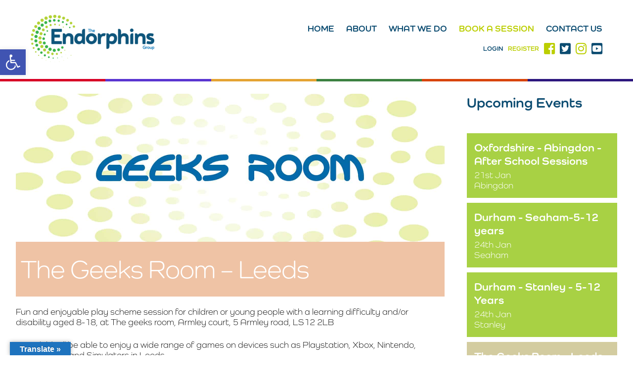

--- FILE ---
content_type: text/html; charset=UTF-8
request_url: https://endorphins.uk/events/the-geeks-room-leeds-29/
body_size: 15012
content:
<!DOCTYPE html><html lang="en-GB"><head><meta http-equiv="Content-Type" content="text/html; charset=UTF-8" /><meta name="author" content="Endorphins Group"><meta name="company" content="Endorphins Group"><meta name="homepage" content="https://endorphins.uk"><meta name="copyright" content="&copy; Endorphins Group"><meta name="robots" content="all"><meta name="viewport" content="width=device-width, minimum-scale=0, maximum-scale=1"><meta name='robots' content='index, follow, max-image-preview:large, max-snippet:-1, max-video-preview:-1' /><link rel="canonical" href="https://endorphins.uk/events/the-geeks-room-leeds-29/" /><meta property="og:locale" content="en_GB" /><meta property="og:type" content="article" /><meta property="og:title" content="The Geeks Room - Leeds - Endorphins Group UK" /><meta property="og:description" content="18th Dec @ 9:30 am - 11:30 am - Fun and enjoyable play scheme session for children or young people with a learning difficulty and/or disability aged 8-18, at The geeks room, Armley court, 5 Armley road, LS12 2LB Your child will be able to enjoy a wide range of games on devices such as Playstation, Xbox, Nintendo, Gaming PC’s and Simulators in Leeds. [...]" /><meta property="og:url" content="https://endorphins.uk/events/the-geeks-room-leeds-29/" /><meta property="og:site_name" content="Endorphins Group UK" /><meta property="og:image" content="https://endorphins.uk/wp-content/uploads/2020/10/GEEKS.jpg" /><meta property="og:image:width" content="1672" /><meta property="og:image:height" content="772" /><meta property="og:image:type" content="image/jpeg" /><meta name="twitter:card" content="summary_large_image" /><meta name="twitter:label1" content="Estimated reading time" /><meta name="twitter:data1" content="1 minute" /> <script type="application/ld+json" class="yoast-schema-graph">{"@context":"https://schema.org","@graph":[{"@type":"WebPage","@id":"https://endorphins.uk/events/the-geeks-room-leeds-29/","url":"https://endorphins.uk/events/the-geeks-room-leeds-29/","name":"The Geeks Room - Leeds - Endorphins Group UK","isPartOf":{"@id":"https://endorphins.uk/#website"},"primaryImageOfPage":{"@id":"https://endorphins.uk/events/the-geeks-room-leeds-29/#primaryimage"},"image":{"@id":"https://endorphins.uk/events/the-geeks-room-leeds-29/#primaryimage"},"thumbnailUrl":"https://endorphins.uk/wp-content/uploads/2020/10/GEEKS.jpg","datePublished":"2021-09-02T14:12:54+00:00","dateModified":"2021-09-02T14:12:54+00:00","breadcrumb":{"@id":"https://endorphins.uk/events/the-geeks-room-leeds-29/#breadcrumb"},"inLanguage":"en-GB","potentialAction":[{"@type":"ReadAction","target":["https://endorphins.uk/events/the-geeks-room-leeds-29/"]}]},{"@type":"ImageObject","inLanguage":"en-GB","@id":"https://endorphins.uk/events/the-geeks-room-leeds-29/#primaryimage","url":"https://endorphins.uk/wp-content/uploads/2020/10/GEEKS.jpg","contentUrl":"https://endorphins.uk/wp-content/uploads/2020/10/GEEKS.jpg","width":1672,"height":772},{"@type":"BreadcrumbList","@id":"https://endorphins.uk/events/the-geeks-room-leeds-29/#breadcrumb","itemListElement":[{"@type":"ListItem","position":1,"name":"Home","item":"https://endorphins.uk/"},{"@type":"ListItem","position":2,"name":"Events","item":"https://endorphins.uk/events/"},{"@type":"ListItem","position":3,"name":"The Geeks Room &#8211; Leeds"}]},{"@type":"WebSite","@id":"https://endorphins.uk/#website","url":"https://endorphins.uk/","name":"Endorphins Group UK","description":"","potentialAction":[{"@type":"SearchAction","target":{"@type":"EntryPoint","urlTemplate":"https://endorphins.uk/?s={search_term_string}"},"query-input":"required name=search_term_string"}],"inLanguage":"en-GB"}]}</script> <link rel='dns-prefetch' href='//static.addtoany.com' /><link rel='dns-prefetch' href='//translate.google.com' /><link rel='dns-prefetch' href='//use.fontawesome.com' /><link rel='dns-prefetch' href='//s.w.org' /><link href='https://sp-ao.shortpixel.ai' rel='preconnect' /><link href='https://fonts.gstatic.com' crossorigin='anonymous' rel='preconnect' /><link rel='stylesheet' id='dashicons-css'  href='https://endorphins.uk/wp-includes/css/dashicons.min.css?ver=6.0.11' type='text/css' media='all' /><link rel='stylesheet' id='fontawesome_v4_shim_style-css'  href='https://use.fontawesome.com/releases/v5.3.1/css/v4-shims.css?ver=6.0.11' type='text/css' media='all' /><link rel='stylesheet' id='fontawesome-css'  href='https://use.fontawesome.com/releases/v5.3.1/css/all.css?ver=6.0.11' type='text/css' media='all' /> <script type='text/javascript' async src='https://static.addtoany.com/menu/page.js' id='addtoany-core-js'></script> <script type='text/javascript' src='https://endorphins.uk/wp-includes/js/jquery/jquery.min.js?ver=3.6.0' id='jquery-core-js'></script> <script type='text/javascript' id='events-manager-js-extra'>var EM = {"ajaxurl":"https:\/\/endorphins.uk\/wp-admin\/admin-ajax.php","locationajaxurl":"https:\/\/endorphins.uk\/wp-admin\/admin-ajax.php?action=locations_search","firstDay":"1","locale":"en","dateFormat":"yy-mm-dd","ui_css":"https:\/\/endorphins.uk\/wp-content\/plugins\/events-manager\/includes\/css\/jquery-ui\/build.min.css","show24hours":"0","is_ssl":"1","autocomplete_limit":"10","calendar":{"breakpoints":{"small":560,"medium":908,"large":false}},"datepicker":{"format":"d\/m\/Y"},"search":{"breakpoints":{"small":650,"medium":850,"full":false}},"google_maps_api":"AIzaSyDN64s1NV_BNZU1eGvFgiYnwZFTbCpBkJo","bookingInProgress":"Please wait while the booking is being submitted.","tickets_save":"Save Ticket","bookingajaxurl":"https:\/\/endorphins.uk\/wp-admin\/admin-ajax.php","bookings_export_save":"Export Bookings","bookings_settings_save":"Save Settings","booking_delete":"Are you sure you want to delete?","booking_offset":"30","bb_full":"Sold Out","bb_book":"Book Now","bb_booking":"Booking...","bb_booked":"Booking Submitted","bb_error":"Booking Error. Try again?","bb_cancel":"Cancel","bb_canceling":"Canceling...","bb_cancelled":"Cancelled","bb_cancel_error":"Cancellation Error. Try again?","txt_search":"Search","txt_searching":"Searching...","txt_loading":"Loading...","cache":"1","api_nonce":"ddf605781a","attendance_api_url":"https:\/\/endorphins.uk\/wp-json\/events-manager\/v1\/attendance"};</script> <script type='text/javascript' id='rmp_menu_scripts-js-extra'>var rmp_menu = {"ajaxURL":"https:\/\/endorphins.uk\/wp-admin\/admin-ajax.php","wp_nonce":"5c731f9e42","menu":[{"menu_theme":null,"theme_type":"default","theme_location_menu":"","submenu_submenu_arrow_width":"40","submenu_submenu_arrow_width_unit":"px","submenu_submenu_arrow_height":"39","submenu_submenu_arrow_height_unit":"px","submenu_arrow_position":"right","submenu_sub_arrow_background_colour":"#bbce01","submenu_sub_arrow_background_hover_colour":"#bbce01","submenu_sub_arrow_background_colour_active":"#bbce01","submenu_sub_arrow_background_hover_colour_active":"#bbce01","submenu_sub_arrow_border_width":"1","submenu_sub_arrow_border_width_unit":"px","submenu_sub_arrow_border_colour":"#bbce01","submenu_sub_arrow_border_hover_colour":"#bbce01","submenu_sub_arrow_border_colour_active":"#bbce01","submenu_sub_arrow_border_hover_colour_active":"#bbce01","submenu_sub_arrow_shape_colour":"#ffffff","submenu_sub_arrow_shape_hover_colour":"#ffffff","submenu_sub_arrow_shape_colour_active":"#ffffff","submenu_sub_arrow_shape_hover_colour_active":"#ffffff","use_header_bar":"off","header_bar_items_order":"{\"logo\":\"on\",\"title\":\"on\",\"search\":\"on\",\"html content\":\"on\"}","header_bar_title":"","header_bar_html_content":"","header_bar_logo":"","header_bar_logo_link":"","header_bar_logo_width":"","header_bar_logo_width_unit":"%","header_bar_logo_height":"","header_bar_logo_height_unit":"px","header_bar_height":"80","header_bar_height_unit":"px","header_bar_padding":{"top":"0px","right":"5%","bottom":"0px","left":"5%"},"header_bar_font":"","header_bar_font_size":"14","header_bar_font_size_unit":"px","header_bar_text_color":"#ffffff","header_bar_background_color":"#ffffff","header_bar_breakpoint":"800","header_bar_position_type":"fixed","header_bar_adjust_page":null,"header_bar_scroll_enable":"off","header_bar_scroll_background_color":"#36bdf6","mobile_breakpoint":"600","tablet_breakpoint":"1200","transition_speed":"0.5","sub_menu_speed":"0.2","show_menu_on_page_load":"","menu_disable_scrolling":"off","menu_overlay":"off","menu_overlay_colour":"rgba(0, 0, 0, 0.7)","desktop_menu_width":"","desktop_menu_width_unit":"%","desktop_menu_positioning":"fixed","desktop_menu_side":"","desktop_menu_to_hide":"","use_current_theme_location":"off","mega_menu":{"225":"off","227":"off","229":"off","228":"off","226":"off"},"desktop_submenu_open_animation":"fade","desktop_submenu_open_animation_speed":"100ms","desktop_submenu_open_on_click":"","desktop_menu_hide_and_show":"","menu_name":"Default Menu","menu_to_use":"main-menu","different_menu_for_mobile":"off","menu_to_use_in_mobile":"main-menu","use_mobile_menu":"on","use_tablet_menu":"on","use_desktop_menu":"","menu_display_on":"all-pages","menu_to_hide":".main-menu","submenu_descriptions_on":"","custom_walker":"","menu_background_colour":"#0c4c71","menu_depth":"5","smooth_scroll_on":"off","smooth_scroll_speed":"500","menu_font_icons":[],"menu_links_height":"40","menu_links_height_unit":"px","menu_links_line_height":"40","menu_links_line_height_unit":"px","menu_depth_0":"5","menu_depth_0_unit":"%","menu_font_size":"16","menu_font_size_unit":"px","menu_font":"","menu_font_weight":"normal","menu_text_alignment":"left","menu_text_letter_spacing":"","menu_word_wrap":"off","menu_link_colour":"#ffffff","menu_link_hover_colour":"#ffffff","menu_current_link_colour":"#ffffff","menu_current_link_hover_colour":"#ffffff","menu_item_background_colour":"#0c4c71","menu_item_background_hover_colour":"#0c4c71","menu_current_item_background_colour":"#0c4c71","menu_current_item_background_hover_colour":"#0c4c71","menu_border_width":"1","menu_border_width_unit":"px","menu_item_border_colour":"#0c4c71","menu_item_border_colour_hover":"#0c4c71","menu_current_item_border_colour":"#0c4c71","menu_current_item_border_hover_colour":"#0c4c71","submenu_links_height":"40","submenu_links_height_unit":"px","submenu_links_line_height":"40","submenu_links_line_height_unit":"px","menu_depth_side":"left","menu_depth_1":"10","menu_depth_1_unit":"%","menu_depth_2":"15","menu_depth_2_unit":"%","menu_depth_3":"20","menu_depth_3_unit":"%","menu_depth_4":"25","menu_depth_4_unit":"%","submenu_item_background_colour":"#bbce01","submenu_item_background_hover_colour":"#bbce01","submenu_current_item_background_colour":"#bbce01","submenu_current_item_background_hover_colour":"#bbce01","submenu_border_width":"1","submenu_border_width_unit":"px","submenu_item_border_colour":"#bbce01","submenu_item_border_colour_hover":"#bbce01","submenu_current_item_border_colour":"#bbce01","submenu_current_item_border_hover_colour":"#bbce01","submenu_font_size":"14","submenu_font_size_unit":"px","submenu_font":"","submenu_font_weight":"normal","submenu_text_letter_spacing":"","submenu_text_alignment":"left","submenu_link_colour":"#ffffff","submenu_link_hover_colour":"#ffffff","submenu_current_link_colour":"#ffffff","submenu_current_link_hover_colour":"#ffffff","inactive_arrow_shape":"\u25bc","active_arrow_shape":"\u25b2","inactive_arrow_font_icon":"","active_arrow_font_icon":"","inactive_arrow_image":"","active_arrow_image":"","submenu_arrow_width":"40","submenu_arrow_width_unit":"px","submenu_arrow_height":"39","submenu_arrow_height_unit":"px","arrow_position":"right","menu_sub_arrow_shape_colour":"#ffffff","menu_sub_arrow_shape_hover_colour":"#ffffff","menu_sub_arrow_shape_colour_active":"#ffffff","menu_sub_arrow_shape_hover_colour_active":"#ffffff","menu_sub_arrow_border_width":"1","menu_sub_arrow_border_width_unit":"px","menu_sub_arrow_border_colour":"#0c4c71","menu_sub_arrow_border_hover_colour":"#0c4c71","menu_sub_arrow_border_colour_active":"#0c4c71","menu_sub_arrow_border_hover_colour_active":"#0c4c71","menu_sub_arrow_background_colour":"#0c4c71","menu_sub_arrow_background_hover_colour":"#0c4c71","menu_sub_arrow_background_colour_active":"#0c4c71","menu_sub_arrow_background_hover_colour_active":"#0c4c71","fade_submenus":"off","fade_submenus_side":"left","fade_submenus_delay":"100","fade_submenus_speed":"500","use_slide_effect":"off","slide_effect_back_to_text":"Back","accordion_animation":"off","auto_expand_all_submenus":"off","auto_expand_current_submenus":"off","menu_item_click_to_trigger_submenu":"on","button_width":"55","button_width_unit":"px","button_height":"55","button_height_unit":"px","button_background_colour":"#bbce01","button_background_colour_hover":"#bbce01","button_background_colour_active":"#a7b80d","toggle_button_border_radius":"5","button_transparent_background":"off","button_left_or_right":"right","button_position_type":"fixed","button_distance_from_side":"5","button_distance_from_side_unit":"%","button_top":"35","button_top_unit":"px","button_push_with_animation":"off","button_click_animation":"boring","button_line_margin":"5","button_line_margin_unit":"px","button_line_width":"25","button_line_width_unit":"px","button_line_height":"3","button_line_height_unit":"px","button_line_colour":"#ffffff","button_line_colour_hover":"#ffffff","button_line_colour_active":"#ffffff","button_font_icon":"","button_font_icon_when_clicked":"","button_image":"","button_image_when_clicked":"","button_title":"","button_title_open":"","button_title_position":"left","button_font":"","button_font_size":"14","button_font_size_unit":"px","button_title_line_height":"13","button_title_line_height_unit":"px","button_text_colour":"#ffffff","button_trigger_type_click":"on","button_trigger_type_hover":"off","button_click_trigger":"#responsive-menu-button","items_order":{"title":"on","menu":"on","search":"","additional content":""},"menu_title":"Endorphins Leeds","menu_title_link":"","menu_title_link_location":"_self","menu_title_image":"","menu_title_font_icon":"","menu_title_section_padding":{"top":"10%","right":"5%","bottom":"0%","left":"5%"},"menu_title_background_colour":"#0c4c71","menu_title_background_hover_colour":"#0c4c71","menu_title_font_size":"18","menu_title_font_size_unit":"px","menu_title_alignment":"left","menu_title_font_weight":"400","menu_title_font_family":"","menu_title_colour":"#ffffff","menu_title_hover_colour":"#ffffff","menu_title_image_width":"","menu_title_image_width_unit":"%","menu_title_image_height":"","menu_title_image_height_unit":"px","menu_additional_content":"","menu_additional_section_padding":{"left":"5%","top":"0px","right":"5%","bottom":"0px"},"menu_additional_content_font_size":"16","menu_additional_content_font_size_unit":"px","menu_additional_content_alignment":"center","menu_additional_content_colour":"#ffffff","menu_search_box_text":"Search","menu_search_section_padding":{"left":"5%","top":"0px","right":"5%","bottom":"0px"},"menu_search_box_height":"45","menu_search_box_height_unit":"px","menu_search_box_border_radius":"30","menu_search_box_text_colour":"#333333","menu_search_box_background_colour":"#ffffff","menu_search_box_placeholder_colour":"#c7c7cd","menu_search_box_border_colour":"#dadada","menu_section_padding":{"top":"0px","right":"0px","bottom":"0px","left":"0px"},"menu_width":"75","menu_width_unit":"%","menu_maximum_width":"","menu_maximum_width_unit":"px","menu_minimum_width":"","menu_minimum_width_unit":"px","menu_auto_height":"off","menu_container_padding":{"top":"0px","right":"0px","bottom":"0px","left":"0px"},"menu_container_background_colour":"#0c4c71","menu_background_image":"","animation_type":"slide","menu_appear_from":"left","animation_speed":"0.5","page_wrapper":"","menu_close_on_body_click":"on","menu_close_on_scroll":"off","menu_close_on_link_click":"off","enable_touch_gestures":"","breakpoint":"1200","menu_depth_5":"30","menu_depth_5_unit":"%","keyboard_shortcut_close_menu":"27,37","keyboard_shortcut_open_menu":"32,39","button_image_alt":"","button_image_alt_when_clicked":"","button_font_icon_type":"font-awesome","button_font_icon_when_clicked_type":"font-awesome","button_trigger_type":"click","active_arrow_image_alt":"","inactive_arrow_image_alt":"","active_arrow_font_icon_type":"font-awesome","inactive_arrow_font_icon_type":"font-awesome","menu_adjust_for_wp_admin_bar":"off","menu_title_image_alt":"","menu_title_font_icon_type":"font-awesome","minify_scripts":"off","scripts_in_footer":"off","external_files":"off","remove_fontawesome":"","remove_bootstrap":"","shortcode":"off","mobile_only":"off","hide_on_mobile":"off","hide_on_desktop":"off","excluded_pages":null,"custom_css":"","desktop_menu_options":"{\"20\":{\"type\":\"standard\",\"width\":\"auto\",\"parent_background_colour\":\"\",\"parent_background_image\":\"\"},\"18\":{\"type\":\"standard\",\"width\":\"auto\",\"parent_background_colour\":\"\",\"parent_background_image\":\"\"},\"23\":{\"type\":\"standard\",\"width\":\"auto\",\"parent_background_colour\":\"\",\"parent_background_image\":\"\"},\"178\":{\"width\":\"auto\",\"widgets\":[{\"title\":{\"enabled\":\"true\"}}]},\"182\":{\"width\":\"auto\",\"widgets\":[{\"title\":{\"enabled\":\"true\"}}]},\"180\":{\"width\":\"auto\",\"widgets\":[{\"title\":{\"enabled\":\"true\"}}]},\"179\":{\"width\":\"auto\",\"widgets\":[{\"title\":{\"enabled\":\"true\"}}]},\"177\":{\"width\":\"auto\",\"widgets\":[{\"title\":{\"enabled\":\"true\"}}]},\"181\":{\"width\":\"auto\",\"widgets\":[{\"title\":{\"enabled\":\"true\"}}]},\"21\":{\"type\":\"standard\",\"width\":\"auto\",\"parent_background_colour\":\"\",\"parent_background_image\":\"\"},\"24\":{\"type\":\"standard\",\"width\":\"auto\",\"parent_background_colour\":\"\",\"parent_background_image\":\"\"},\"19\":{\"type\":\"standard\",\"width\":\"auto\",\"parent_background_colour\":\"\",\"parent_background_image\":\"\"}}","single_menu_height":"80","single_menu_height_unit":"px","single_menu_line_height":"80","single_menu_line_height_unit":"px","single_menu_font":"","single_menu_font_size":"14","single_menu_font_size_unit":"px","single_menu_submenu_height":"","single_menu_submenu_height_unit":"auto","single_menu_submenu_line_height":"40","single_menu_submenu_line_height_unit":"px","single_menu_submenu_font":"","single_menu_submenu_font_size":"12","single_menu_submenu_font_size_unit":"px","single_menu_item_link_colour":"#000000","single_menu_item_link_colour_hover":"#000000","single_menu_item_background_colour":"#ffffff","single_menu_item_background_colour_hover":"#ffffff","single_menu_item_submenu_link_colour":"#000000","single_menu_item_submenu_link_colour_hover":"#000000","single_menu_item_submenu_background_colour":"#ffffff","single_menu_item_submenu_background_colour_hover":"#ffffff","header_bar_logo_alt":"","admin_theme":"dark","menu_title_padding":{"left":"5%","top":"0px","right":"5%","bottom":"0px"},"menu_id":3495,"active_toggle_contents":"\u25b2","inactive_toggle_contents":"\u25bc"}]};</script> <script type='text/javascript' src='https://use.fontawesome.com/releases/v5.3.1/js/v4-shims.js?ver=5.3.1' id='fontawesome_v4_shim-js'></script> <script type='text/javascript' defer integrity="sha384-kW+oWsYx3YpxvjtZjFXqazFpA7UP/MbiY4jvs+RWZo2+N94PFZ36T6TFkc9O3qoB" crossorigin="anonymous" data-auto-replace-svg="false" data-keep-original-source="false" data-search-pseudo-elements src='https://use.fontawesome.com/releases/v5.3.1/js/all.js?ver=5.3.1' id='fontawesome-js'></script> <link rel="https://api.w.org/" href="https://endorphins.uk/wp-json/" /><link rel="EditURI" type="application/rsd+xml" title="RSD" href="https://endorphins.uk/xmlrpc.php?rsd" /><link rel="wlwmanifest" type="application/wlwmanifest+xml" href="https://endorphins.uk/wp-includes/wlwmanifest.xml" /><meta name="generator" content="WordPress 6.0.11" /><link rel='shortlink' href='https://endorphins.uk/?p=2140' /><link rel="alternate" type="application/json+oembed" href="https://endorphins.uk/wp-json/oembed/1.0/embed?url=https%3A%2F%2Fendorphins.uk%2Fevents%2Fthe-geeks-room-leeds-29%2F" /><link rel="alternate" type="text/xml+oembed" href="https://endorphins.uk/wp-json/oembed/1.0/embed?url=https%3A%2F%2Fendorphins.uk%2Fevents%2Fthe-geeks-room-leeds-29%2F&#038;format=xml" /><link rel="icon" href="https://sp-ao.shortpixel.ai/client/to_auto,q_glossy,ret_img,w_32,h_32/https://endorphins.uk/wp-content/uploads/2023/05/cropped-512x512-Endorphins-logo-32x32.jpg" sizes="32x32" /><link rel="icon" href="https://sp-ao.shortpixel.ai/client/to_auto,q_glossy,ret_img,w_192,h_192/https://endorphins.uk/wp-content/uploads/2023/05/cropped-512x512-Endorphins-logo-192x192.jpg" sizes="192x192" /><link rel="apple-touch-icon" href="https://sp-ao.shortpixel.ai/client/to_auto,q_glossy,ret_img,w_180,h_180/https://endorphins.uk/wp-content/uploads/2023/05/cropped-512x512-Endorphins-logo-180x180.jpg" /><meta name="msapplication-TileImage" content="https://endorphins.uk/wp-content/uploads/2023/05/cropped-512x512-Endorphins-logo-270x270.jpg" /><link media="all" href="https://endorphins.uk/wp-content/cache/autoptimize/css/autoptimize_cb15b354b01d1bf02a7a09b3298d8242.css" rel="stylesheet" /><link media="screen" href="https://endorphins.uk/wp-content/cache/autoptimize/css/autoptimize_12c2ca67cbbf6b4a3738d0c22ec63a8d.css" rel="stylesheet" /><title> The Geeks Room - Leeds - Endorphins Group UK</title><link rel="stylesheet" href="https://use.fontawesome.com/releases/v5.5.0/css/all.css" integrity="sha384-B4dIYHKNBt8Bc12p+WXckhzcICo0wtJAoU8YZTY5qE0Id1GSseTk6S+L3BlXeVIU" crossorigin="anonymous"><link rel="shortcut icon" type="image/x-icon" href="https://endorphins.uk/wp-content/themes/endorphins/favicon.ico">  <script async src="https://www.googletagmanager.com/gtag/js?id=UA-180557401-1"></script> </head><body class="event-template-default single single-event postid-2140 wp-embed-responsive"><header class="header wrap"> <a class="main-logo" href="https://endorphins.uk" title="Endorphins Leeds"><noscript><img decoding="async" src="https://sp-ao.shortpixel.ai/client/to_auto,q_glossy,ret_img,w_250/https://endorphins.uk/wp-content/uploads/2023/05/Endorphins_FINAL.png" width="250" alt="Endorphins Group Logo" /></noscript><img decoding="async" class="lazyload" src='data:image/svg+xml,%3Csvg%20xmlns=%22http://www.w3.org/2000/svg%22%20viewBox=%220%200%20250%20166.66666666667%22%3E%3C/svg%3E' data-src="https://sp-ao.shortpixel.ai/client/to_auto,q_glossy,ret_img,w_250/https://endorphins.uk/wp-content/uploads/2023/05/Endorphins_FINAL.png" width="250" alt="Endorphins Group Logo" /></a><div class="header-right"><div class="main-menu"><ul id="menu-main-menu" class="menu"><li id="menu-item-20" class="menu-item menu-item-type-post_type menu-item-object-page menu-item-home menu-item-20"><a href="https://endorphins.uk/">Home</a></li><li id="menu-item-18" class="menu-item menu-item-type-post_type menu-item-object-page menu-item-18"><a href="https://endorphins.uk/about-us/">About</a></li><li id="menu-item-23" class="menu-item menu-item-type-post_type menu-item-object-page menu-item-has-children menu-item-23"><a href="https://endorphins.uk/what-we-do/">What we do</a><ul class="sub-menu"><li id="menu-item-1412" class="menu-item menu-item-type-post_type menu-item-object-page menu-item-has-children menu-item-1412"><a href="https://endorphins.uk/empower/">Adult Education &#8211; Empower Course</a><ul class="sub-menu"><li id="menu-item-5239" class="menu-item menu-item-type-post_type menu-item-object-page menu-item-5239"><a href="https://endorphins.uk/empower-durham/">The Empower Course – Durham</a></li><li id="menu-item-6554" class="menu-item menu-item-type-post_type menu-item-object-page menu-item-6554"><a href="https://endorphins.uk/the-empower-course-lincoln/">The Empower Course – Lincoln</a></li><li id="menu-item-6560" class="menu-item menu-item-type-post_type menu-item-object-page menu-item-6560"><a href="https://endorphins.uk/empower-your-family-lincoln/">Empower your Family – Lincoln</a></li><li id="menu-item-5240" class="menu-item menu-item-type-post_type menu-item-object-page menu-item-5240"><a href="https://endorphins.uk/empower-south-yorkshire/">The Empower Course – South Yorkshire</a></li></ul></li><li id="menu-item-5671" class="menu-item menu-item-type-post_type menu-item-object-page menu-item-5671"><a href="https://endorphins.uk/enrich-care-services/">Enrich Care Services</a></li><li id="menu-item-179" class="menu-item menu-item-type-post_type menu-item-object-page menu-item-has-children menu-item-179"><a href="https://endorphins.uk/what-we-do/inclusive-childrens-youth-groups/">Energise by Endorphins – Inclusive Children’s &#038; Youth Groups</a><ul class="sub-menu"><li id="menu-item-2985" class="menu-item menu-item-type-post_type menu-item-object-page menu-item-2985"><a href="https://endorphins.uk/what-we-do/inclusive-childrens-youth-groups/">About Our Groups</a></li><li id="menu-item-6345" class="menu-item menu-item-type-post_type menu-item-object-page menu-item-6345"><a href="https://endorphins.uk/additional-haf-support/">Additional Support</a></li><li id="menu-item-2809" class="menu-item menu-item-type-post_type menu-item-object-page menu-item-2809"><a href="https://endorphins.uk/events-page/">Book a session here</a></li></ul></li></ul></li><li id="menu-item-836" class="menu-item menu-item-type-post_type menu-item-object-page menu-item-836"><a href="https://endorphins.uk/events-page/">Book a Session</a></li><li id="menu-item-19" class="menu-item menu-item-type-post_type menu-item-object-page menu-item-19"><a href="https://endorphins.uk/contact-us/">Contact Us</a></li></ul></div><ul class="header-social flex"><li class="register"><a href="/log-in/">Login</a></li><li class="register"><a href="/registration/">Register</a></li><li class="members-d"><a href="/members-dashboard/">Members</a></li><li><a href="https://www.facebook.com/EndorphinsGroup/" target="_blank"><i class="fab fa-facebook-square"></i></a></li><li><a href="https://twitter.com/endorphinsgroup" target="_blank"><i class="fab fa-twitter-square"></i></a></li><li><a href="https://www.instagram.com/endorphinsgroup/" target="_blank"><i class="fab fa-instagram"></i></a></li><li><a href="https://www.youtube.com/channel/UCtamXGhuyt8lfiCah52vTbA" target="_blank"><i class="fab fa-youtube-square"></i></a></li></ul></div></header><div class="stripe"><div></div><div></div><div></div><div></div><div></div><div></div></div><section class="content-area wrap"><div class="blog-wrap event-wrap flex"><div class="blog-left"><div class="post" id="post-2140"><div class="entry"><div class="lazyload blog-img flex" data-bg="https://sp-ao.shortpixel.ai/client/to_auto,q_glossy,ret_img/https://endorphins.uk/wp-content/uploads/2020/10/GEEKS.jpg" style="background-image: url(data:image/svg+xml,%3Csvg%20xmlns=%22http://www.w3.org/2000/svg%22%20viewBox=%220%200%20500%20300%22%3E%3C/svg%3E);"></div><div class="blog-txt"><div class="em em-view-container" id="em-view-1374498453" data-view="event"><div class="em pixelbones em-item em-item-single em-event em-event-single em-event-869" id="em-event-1374498453" data-view-id="1374498453"><h1 style="background-color:#efc3a5;">The Geeks Room &#8211; Leeds</h1><p>Fun and enjoyable play scheme session for children or young people with a learning difficulty and/or disability aged 8-18, at The geeks room, Armley court, 5 Armley road, LS12 2LB</p><p><span>Your child will be able to enjoy a wide range of games on devices such as Playstation, Xbox, Nintendo, Gaming PC’s and Simulators in Leeds.</span></p><p>If all tickets have gone please email<span> </span><a href="mailto:bookings@endorphins.uk">bookings@endorphins.uk</a><span>&nbsp;</span>to add yourself to a waiting list.</p><p><span>If you are booking for the first time, please kindly remember to complete a registration form. This form can be found in your account area once you create a profile with us.</span></p><h3 style="background-color:#efc3a5;">When</h3><p> Date - 18th Dec<br /> Time - 9:30 am - 11:30 am</p><h3 style="background-color:#efc3a5;">Location</h3><p>Geeks Room CIC - First Floor, 5 Armley Court</p><div class="em em-location-map-container" style="position:relative; width:100%; height: 300px;"><div class='em-location-map' id='em-location-map-198974327' style="width: 100%; height: 100%;"><div class="em-loading-maps"> <span>Loading Map....</span> <svg xmlns="http://www.w3.org/2000/svg" xmlns:xlink="http://www.w3.org/1999/xlink" style="margin: auto; background: none; display: block; shape-rendering: auto;" width="200px" height="200px" viewBox="0 0 100 100" preserveAspectRatio="xMidYMid"> <rect x="19.5" y="26" width="11" height="48" fill="#85a2b6"> <animate attributeName="y" repeatCount="indefinite" dur="1s" calcMode="spline" keyTimes="0;0.5;1" values="2;26;26" keySplines="0 0.5 0.5 1;0 0.5 0.5 1" begin="-0.2s"></animate> <animate attributeName="height" repeatCount="indefinite" dur="1s" calcMode="spline" keyTimes="0;0.5;1" values="96;48;48" keySplines="0 0.5 0.5 1;0 0.5 0.5 1" begin="-0.2s"></animate> </rect> <rect x="44.5" y="26" width="11" height="48" fill="#bbcedd"> <animate attributeName="y" repeatCount="indefinite" dur="1s" calcMode="spline" keyTimes="0;0.5;1" values="8;26;26" keySplines="0 0.5 0.5 1;0 0.5 0.5 1" begin="-0.1s"></animate> <animate attributeName="height" repeatCount="indefinite" dur="1s" calcMode="spline" keyTimes="0;0.5;1" values="84;48;48" keySplines="0 0.5 0.5 1;0 0.5 0.5 1" begin="-0.1s"></animate> </rect> <rect x="69.5" y="26" width="11" height="48" fill="#dce4eb"> <animate attributeName="y" repeatCount="indefinite" dur="1s" calcMode="spline" keyTimes="0;0.5;1" values="8;26;26" keySplines="0 0.5 0.5 1;0 0.5 0.5 1"></animate> <animate attributeName="height" repeatCount="indefinite" dur="1s" calcMode="spline" keyTimes="0;0.5;1" values="84;48;48" keySplines="0 0.5 0.5 1;0 0.5 0.5 1"></animate> </rect> </svg></div></div></div><div class='em-location-map-info' id='em-location-map-info-198974327' style="display:none; visibility:hidden;"><div class="em-map-balloon" style="font-size:12px;"><div class="em-map-balloon-content" ><strong>Geeks Room CIC</strong><br/>First Floor, 5 Armley Court - Armley <br/><a href="https://endorphins.uk/locations/geeks-room-cic-3/">Events</a></div></div></div><div class='em-location-map-coords' id='em-location-map-coords-198974327' style="display:none; visibility:hidden;"> <span class="lat">53.799633</span> <span class="lng">-1.582864</span></div><h3 style="background-color:#efc3a5;">Bookings</h3><div class="em pixelbones em-event-booking-form input"><p>This event is fully booked. Please email bookings@endorphins.uk to add yourself to a waiting list</p></div></div></div><div class="addtoany_share_save_container addtoany_content addtoany_content_bottom"><div class="a2a_kit a2a_kit_size_32 addtoany_list" data-a2a-url="https://endorphins.uk/events/the-geeks-room-leeds-29/" data-a2a-title="The Geeks Room – Leeds"><a class="a2a_button_facebook" href="https://www.addtoany.com/add_to/facebook?linkurl=https%3A%2F%2Fendorphins.uk%2Fevents%2Fthe-geeks-room-leeds-29%2F&amp;linkname=The%20Geeks%20Room%20%E2%80%93%20Leeds" title="Facebook" rel="nofollow noopener" target="_blank"></a><a class="a2a_button_twitter" href="https://www.addtoany.com/add_to/twitter?linkurl=https%3A%2F%2Fendorphins.uk%2Fevents%2Fthe-geeks-room-leeds-29%2F&amp;linkname=The%20Geeks%20Room%20%E2%80%93%20Leeds" title="Twitter" rel="nofollow noopener" target="_blank"></a><a class="a2a_button_email" href="https://www.addtoany.com/add_to/email?linkurl=https%3A%2F%2Fendorphins.uk%2Fevents%2Fthe-geeks-room-leeds-29%2F&amp;linkname=The%20Geeks%20Room%20%E2%80%93%20Leeds" title="Email" rel="nofollow noopener" target="_blank"></a><a class="a2a_dd addtoany_share_save addtoany_share" href="https://www.addtoany.com/share"></a></div></div></div></div></div><div class="navigation"><div class="alignleft"></div><div class="alignright"></div></div></div><div class="blog-right"><div id="blog-widgets" class="widget-area v-widgets" role="complementary"><ul class="xoxo"><li id="em_widget-2" class="widget widget_em_widget"><h2 class="widgettitle">Upcoming Events</h2><div class="em pixelbones em-list-widget em-events-widget"><li><div class="widget-event" style="background-color:#a8d144;"><h3><a href="https://endorphins.uk/events/oxfordshire-abingdon-after-school-sessions-50/">Oxfordshire - Abingdon - After School Sessions</a></h3><ul><li>21st Jan</li><li>Abingdon</li></ul></div></li><li><div class="widget-event" style="background-color:#a8d144;"><h3><a href="https://endorphins.uk/events/durham-seaham-5-12-years-2/">Durham - Seaham-5-12 years</a></h3><ul><li>24th Jan</li><li>Seaham</li></ul></div></li><li><div class="widget-event" style="background-color:#a8d144;"><h3><a href="https://endorphins.uk/events/durham-stanley-5-12-years-3/">Durham - Stanley - 5-12 Years</a></h3><ul><li>24th Jan</li><li>Stanley</li></ul></div></li><li><div class="widget-event" style="background-color:#d3cca0;"><h3><a href="https://endorphins.uk/events/the-geeks-room-leeds-215/">The Geeks Room - Leeds</a></h3><ul><li>24th Jan</li><li>Armley</li></ul></div></li><li><div class="widget-event" style="background-color:#a8d144;"><h3><a href="https://endorphins.uk/events/barnsley-18/">Barnsley</a></h3><ul><li>24th Jan</li><li>Barnsley</li></ul></div></li></div></li><li id="recent-posts-3" class="widget widget_recent_entries"><h2 class="widgettitle">Recent News</h2><ul><li> <a href="https://endorphins.uk/leeds-local-offer-send-ebulletin-february-2021/">Leeds Local Offer (SEND) Ebulletin – February 2021</a></li><li> <a href="https://endorphins.uk/big-rise-in-redundancies-among-young-people/">Big rise in redundancies among young people. Get back into Employment!</a></li><li> <a href="https://endorphins.uk/building-confidence-to-find-employment/">Building Confidence to Find Employment</a></li><li> <a href="https://endorphins.uk/covid-19-jobless-rate-hits-5-as-unemployment-rises-by-202000-in-three-months/">COVID-19: Jobless rate hits 5% as unemployment rises by 202,000 in three months</a></li><li> <a href="https://endorphins.uk/silc-listening-ears/">SILC Listening Ears</a></li></ul></li><li id="ngg-images-2" class="widget ngg_images"><div class="hslice" id="ngg-webslice"><h2 class="entry-title widgettitle">Media</h2><div class="ngg-widget entry-content"> <a href="https://endorphins.uk/wp-content/gallery/session-images/KWP_5909.jpg"
 title=" "
 data-image-id='19'
 class="ngg-simplelightbox" rel="2e9f913961fd1a90024d2584f13c3ba3"           ><noscript><img decoding="async" title="KWP_5909"
 alt="KWP_5909"
 src="https://sp-ao.shortpixel.ai/client/to_auto,q_glossy,ret_img,w_100,h_75/https://endorphins.uk/wp-content/gallery/session-images/thumbs/thumbs_KWP_5909.jpg"
 width="100"
 height="75"
 /></noscript><img decoding="async" class="lazyload" title="KWP_5909"
 alt="KWP_5909"
 src='data:image/svg+xml,%3Csvg%20xmlns=%22http://www.w3.org/2000/svg%22%20viewBox=%220%200%20100%2075%22%3E%3C/svg%3E' data-src="https://sp-ao.shortpixel.ai/client/to_auto,q_glossy,ret_img,w_100,h_75/https://endorphins.uk/wp-content/gallery/session-images/thumbs/thumbs_KWP_5909.jpg"
 width="100"
 height="75"
 /></a> <a href="https://endorphins.uk/wp-content/gallery/session-images/KWP_6297.jpg"
 title=" "
 data-image-id='37'
 class="ngg-simplelightbox" rel="2e9f913961fd1a90024d2584f13c3ba3"           ><noscript><img decoding="async" title="KWP_6297"
 alt="KWP_6297"
 src="https://sp-ao.shortpixel.ai/client/to_auto,q_glossy,ret_img,w_100,h_75/https://endorphins.uk/wp-content/gallery/session-images/thumbs/thumbs_KWP_6297.jpg"
 width="100"
 height="75"
 /></noscript><img decoding="async" class="lazyload" title="KWP_6297"
 alt="KWP_6297"
 src='data:image/svg+xml,%3Csvg%20xmlns=%22http://www.w3.org/2000/svg%22%20viewBox=%220%200%20100%2075%22%3E%3C/svg%3E' data-src="https://sp-ao.shortpixel.ai/client/to_auto,q_glossy,ret_img,w_100,h_75/https://endorphins.uk/wp-content/gallery/session-images/thumbs/thumbs_KWP_6297.jpg"
 width="100"
 height="75"
 /></a> <a href="https://endorphins.uk/wp-content/gallery/session-images/KWP_6365.jpg"
 title=" "
 data-image-id='44'
 class="ngg-simplelightbox" rel="2e9f913961fd1a90024d2584f13c3ba3"           ><noscript><img decoding="async" title="KWP_6365"
 alt="KWP_6365"
 src="https://sp-ao.shortpixel.ai/client/to_auto,q_glossy,ret_img,w_100,h_75/https://endorphins.uk/wp-content/gallery/session-images/thumbs/thumbs_KWP_6365.jpg"
 width="100"
 height="75"
 /></noscript><img decoding="async" class="lazyload" title="KWP_6365"
 alt="KWP_6365"
 src='data:image/svg+xml,%3Csvg%20xmlns=%22http://www.w3.org/2000/svg%22%20viewBox=%220%200%20100%2075%22%3E%3C/svg%3E' data-src="https://sp-ao.shortpixel.ai/client/to_auto,q_glossy,ret_img,w_100,h_75/https://endorphins.uk/wp-content/gallery/session-images/thumbs/thumbs_KWP_6365.jpg"
 width="100"
 height="75"
 /></a> <a href="https://endorphins.uk/wp-content/gallery/session-images/KWP_6445.jpg"
 title=" "
 data-image-id='51'
 class="ngg-simplelightbox" rel="2e9f913961fd1a90024d2584f13c3ba3"           ><noscript><img decoding="async" title="KWP_6445"
 alt="KWP_6445"
 src="https://sp-ao.shortpixel.ai/client/to_auto,q_glossy,ret_img,w_100,h_75/https://endorphins.uk/wp-content/gallery/session-images/thumbs/thumbs_KWP_6445.jpg"
 width="100"
 height="75"
 /></noscript><img decoding="async" class="lazyload" title="KWP_6445"
 alt="KWP_6445"
 src='data:image/svg+xml,%3Csvg%20xmlns=%22http://www.w3.org/2000/svg%22%20viewBox=%220%200%20100%2075%22%3E%3C/svg%3E' data-src="https://sp-ao.shortpixel.ai/client/to_auto,q_glossy,ret_img,w_100,h_75/https://endorphins.uk/wp-content/gallery/session-images/thumbs/thumbs_KWP_6445.jpg"
 width="100"
 height="75"
 /></a> <a href="https://endorphins.uk/wp-content/gallery/session-images/KWP_6546.jpg"
 title=" "
 data-image-id='61'
 class="ngg-simplelightbox" rel="2e9f913961fd1a90024d2584f13c3ba3"           ><noscript><img decoding="async" title="KWP_6546"
 alt="KWP_6546"
 src="https://sp-ao.shortpixel.ai/client/to_auto,q_glossy,ret_img,w_100,h_75/https://endorphins.uk/wp-content/gallery/session-images/thumbs/thumbs_KWP_6546.jpg"
 width="100"
 height="75"
 /></noscript><img decoding="async" class="lazyload" title="KWP_6546"
 alt="KWP_6546"
 src='data:image/svg+xml,%3Csvg%20xmlns=%22http://www.w3.org/2000/svg%22%20viewBox=%220%200%20100%2075%22%3E%3C/svg%3E' data-src="https://sp-ao.shortpixel.ai/client/to_auto,q_glossy,ret_img,w_100,h_75/https://endorphins.uk/wp-content/gallery/session-images/thumbs/thumbs_KWP_6546.jpg"
 width="100"
 height="75"
 /></a> <a href="https://endorphins.uk/wp-content/gallery/geeksroom/DSC08626.jpg"
 title=" "
 data-image-id='68'
 class="ngg-simplelightbox" rel="2e9f913961fd1a90024d2584f13c3ba3"           ><noscript><img decoding="async" title="DSC08626"
 alt="DSC08626"
 src="https://sp-ao.shortpixel.ai/client/to_auto,q_glossy,ret_img,w_100,h_75/https://endorphins.uk/wp-content/gallery/geeksroom/thumbs/thumbs_DSC08626.jpg"
 width="100"
 height="75"
 /></noscript><img decoding="async" class="lazyload" title="DSC08626"
 alt="DSC08626"
 src='data:image/svg+xml,%3Csvg%20xmlns=%22http://www.w3.org/2000/svg%22%20viewBox=%220%200%20100%2075%22%3E%3C/svg%3E' data-src="https://sp-ao.shortpixel.ai/client/to_auto,q_glossy,ret_img,w_100,h_75/https://endorphins.uk/wp-content/gallery/geeksroom/thumbs/thumbs_DSC08626.jpg"
 width="100"
 height="75"
 /></a></div></div></li></ul></div></div></div></section><div class="stripe foot"><div></div><div></div><div></div><div></div><div></div><div></div></div><footer id="footer-wrapper"><div class="footer wrap"><div id="footer-widgets" class="widget-area" role="complementary"><ul class="footerul flex"><li id="nav_menu-2" class="widget widget_nav_menu"><div class="menu-main-menu-container"><ul id="menu-main-menu-1" class="menu"><li class="menu-item menu-item-type-post_type menu-item-object-page menu-item-home menu-item-20"><a href="https://endorphins.uk/">Home</a></li><li class="menu-item menu-item-type-post_type menu-item-object-page menu-item-18"><a href="https://endorphins.uk/about-us/">About</a></li><li class="menu-item menu-item-type-post_type menu-item-object-page menu-item-has-children menu-item-23"><a href="https://endorphins.uk/what-we-do/">What we do</a><ul class="sub-menu"><li class="menu-item menu-item-type-post_type menu-item-object-page menu-item-has-children menu-item-1412"><a href="https://endorphins.uk/empower/">Adult Education &#8211; Empower Course</a><ul class="sub-menu"><li class="menu-item menu-item-type-post_type menu-item-object-page menu-item-5239"><a href="https://endorphins.uk/empower-durham/">The Empower Course – Durham</a></li><li class="menu-item menu-item-type-post_type menu-item-object-page menu-item-6554"><a href="https://endorphins.uk/the-empower-course-lincoln/">The Empower Course – Lincoln</a></li><li class="menu-item menu-item-type-post_type menu-item-object-page menu-item-6560"><a href="https://endorphins.uk/empower-your-family-lincoln/">Empower your Family – Lincoln</a></li><li class="menu-item menu-item-type-post_type menu-item-object-page menu-item-5240"><a href="https://endorphins.uk/empower-south-yorkshire/">The Empower Course – South Yorkshire</a></li></ul></li><li class="menu-item menu-item-type-post_type menu-item-object-page menu-item-5671"><a href="https://endorphins.uk/enrich-care-services/">Enrich Care Services</a></li><li class="menu-item menu-item-type-post_type menu-item-object-page menu-item-has-children menu-item-179"><a href="https://endorphins.uk/what-we-do/inclusive-childrens-youth-groups/">Energise by Endorphins – Inclusive Children’s &#038; Youth Groups</a><ul class="sub-menu"><li class="menu-item menu-item-type-post_type menu-item-object-page menu-item-2985"><a href="https://endorphins.uk/what-we-do/inclusive-childrens-youth-groups/">About Our Groups</a></li><li class="menu-item menu-item-type-post_type menu-item-object-page menu-item-6345"><a href="https://endorphins.uk/additional-haf-support/">Additional Support</a></li><li class="menu-item menu-item-type-post_type menu-item-object-page menu-item-2809"><a href="https://endorphins.uk/events-page/">Book a session here</a></li></ul></li></ul></li><li class="menu-item menu-item-type-post_type menu-item-object-page menu-item-836"><a href="https://endorphins.uk/events-page/">Book a Session</a></li><li class="menu-item menu-item-type-post_type menu-item-object-page menu-item-19"><a href="https://endorphins.uk/contact-us/">Contact Us</a></li></ul></div></li><li id="nav_menu-3" class="widget widget_nav_menu"><div class="menu-what-we-do-menu-container"><ul id="menu-what-we-do-menu" class="menu"><li id="menu-item-2819" class="menu-item menu-item-type-post_type menu-item-object-page menu-item-2819"><a href="https://endorphins.uk/empower/">Adult Education &#8211; Empower Course</a></li><li id="menu-item-186" class="menu-item menu-item-type-post_type menu-item-object-page menu-item-has-children menu-item-186"><a href="https://endorphins.uk/what-we-do/inclusive-childrens-youth-groups/">Energise by Endorphins &#8211; Inclusive Children’s &#038; Youth Groups</a><ul class="sub-menu"><li id="menu-item-4828" class="menu-item menu-item-type-custom menu-item-object-custom menu-item-4828"><a href="https://www.cqc.org.uk/location/1-14421322987">CQC Registration</a></li></ul></li><li id="menu-item-2817" class="menu-item menu-item-type-post_type menu-item-object-page menu-item-2817"><a href="https://endorphins.uk/events-page/">Book a Session</a></li></ul></div></li><li id="text-2" class="widget widget_text"><div class="textwidget"><p><strong>Endorphins Group</strong></p><p>Head Office Address</p><p>Sedbergh Youth &amp; Community Centre,</p><p>Huddersfield Road, Bradford BD6 1DJ</p></div></li><li id="text-4" class="widget widget_text"><div class="textwidget"><p><a href="/privacy-policy/">Click here to view our Privacy Policy</a></p></div></li></ul></div></div></footer><div class="credit"><div class="418"><a title="Professional Web Design" href="https://418design.co.uk"><noscript><img decoding="async" src="https://sp-ao.shortpixel.ai/client/to_auto,q_glossy,ret_img/https://endorphins.uk/wp-content/themes/endorphins/images/418-footer.png" alt="Web Design Skipton" /></noscript><img decoding="async" class="lazyload" src='data:image/svg+xml,%3Csvg%20xmlns=%22http://www.w3.org/2000/svg%22%20viewBox=%220%200%20210%20140%22%3E%3C/svg%3E' data-src="https://sp-ao.shortpixel.ai/client/to_auto,q_glossy,ret_img/https://endorphins.uk/wp-content/themes/endorphins/images/418-footer.png" alt="Web Design Skipton" /></a><a href="https://418design.co.uk/projects/web-design-skipton/" title="Web developer Skipton | 418Design">Web Developer Skipton</a></div><p>Copyright 2026. All Rights Reserved</p></div> <noscript><img height="1" width="1" style="display:none" src="https://www.facebook.com/tr?id=672147297013615&amp;ev=PageView&amp;noscript=1"/></noscript><div id="glt-translate-trigger"><span class="notranslate">Translate »</span></div><div id="glt-toolbar"></div><div id="flags" style="display:none" class="size18"><ul id="sortable" class="ui-sortable"><li id="Afrikaans"><a href="#" title="Afrikaans" class="nturl notranslate af flag Afrikaans"></a></li><li id="Albanian"><a href="#" title="Albanian" class="nturl notranslate sq flag Albanian"></a></li><li id="Amharic"><a href="#" title="Amharic" class="nturl notranslate am flag Amharic"></a></li><li id="Arabic"><a href="#" title="Arabic" class="nturl notranslate ar flag Arabic"></a></li><li id="Armenian"><a href="#" title="Armenian" class="nturl notranslate hy flag Armenian"></a></li><li id="Azerbaijani"><a href="#" title="Azerbaijani" class="nturl notranslate az flag Azerbaijani"></a></li><li id="Basque"><a href="#" title="Basque" class="nturl notranslate eu flag Basque"></a></li><li id="Belarusian"><a href="#" title="Belarusian" class="nturl notranslate be flag Belarusian"></a></li><li id="Bengali"><a href="#" title="Bengali" class="nturl notranslate bn flag Bengali"></a></li><li id="Bosnian"><a href="#" title="Bosnian" class="nturl notranslate bs flag Bosnian"></a></li><li id="Bulgarian"><a href="#" title="Bulgarian" class="nturl notranslate bg flag Bulgarian"></a></li><li id="Catalan"><a href="#" title="Catalan" class="nturl notranslate ca flag Catalan"></a></li><li id="Cebuano"><a href="#" title="Cebuano" class="nturl notranslate ceb flag Cebuano"></a></li><li id="Chichewa"><a href="#" title="Chichewa" class="nturl notranslate ny flag Chichewa"></a></li><li id="Chinese (Simplified)"><a href="#" title="Chinese (Simplified)" class="nturl notranslate zh-CN flag Chinese (Simplified)"></a></li><li id="Chinese (Traditional)"><a href="#" title="Chinese (Traditional)" class="nturl notranslate zh-TW flag Chinese (Traditional)"></a></li><li id="Corsican"><a href="#" title="Corsican" class="nturl notranslate co flag Corsican"></a></li><li id="Croatian"><a href="#" title="Croatian" class="nturl notranslate hr flag Croatian"></a></li><li id="Czech"><a href="#" title="Czech" class="nturl notranslate cs flag Czech"></a></li><li id="Danish"><a href="#" title="Danish" class="nturl notranslate da flag Danish"></a></li><li id="Dutch"><a href="#" title="Dutch" class="nturl notranslate nl flag Dutch"></a></li><li id="English"><a href="#" title="English" class="nturl notranslate en flag united-states"></a></li><li id="Esperanto"><a href="#" title="Esperanto" class="nturl notranslate eo flag Esperanto"></a></li><li id="Estonian"><a href="#" title="Estonian" class="nturl notranslate et flag Estonian"></a></li><li id="Filipino"><a href="#" title="Filipino" class="nturl notranslate tl flag Filipino"></a></li><li id="Finnish"><a href="#" title="Finnish" class="nturl notranslate fi flag Finnish"></a></li><li id="French"><a href="#" title="French" class="nturl notranslate fr flag French"></a></li><li id="Frisian"><a href="#" title="Frisian" class="nturl notranslate fy flag Frisian"></a></li><li id="Galician"><a href="#" title="Galician" class="nturl notranslate gl flag Galician"></a></li><li id="Georgian"><a href="#" title="Georgian" class="nturl notranslate ka flag Georgian"></a></li><li id="German"><a href="#" title="German" class="nturl notranslate de flag German"></a></li><li id="Greek"><a href="#" title="Greek" class="nturl notranslate el flag Greek"></a></li><li id="Gujarati"><a href="#" title="Gujarati" class="nturl notranslate gu flag Gujarati"></a></li><li id="Haitian"><a href="#" title="Haitian" class="nturl notranslate ht flag Haitian"></a></li><li id="Hausa"><a href="#" title="Hausa" class="nturl notranslate ha flag Hausa"></a></li><li id="Hawaiian"><a href="#" title="Hawaiian" class="nturl notranslate haw flag Hawaiian"></a></li><li id="Hebrew"><a href="#" title="Hebrew" class="nturl notranslate iw flag Hebrew"></a></li><li id="Hindi"><a href="#" title="Hindi" class="nturl notranslate hi flag Hindi"></a></li><li id="Hmong"><a href="#" title="Hmong" class="nturl notranslate hmn flag Hmong"></a></li><li id="Hungarian"><a href="#" title="Hungarian" class="nturl notranslate hu flag Hungarian"></a></li><li id="Icelandic"><a href="#" title="Icelandic" class="nturl notranslate is flag Icelandic"></a></li><li id="Igbo"><a href="#" title="Igbo" class="nturl notranslate ig flag Igbo"></a></li><li id="Indonesian"><a href="#" title="Indonesian" class="nturl notranslate id flag Indonesian"></a></li><li id="Irish"><a href="#" title="Irish" class="nturl notranslate ga flag Irish"></a></li><li id="Italian"><a href="#" title="Italian" class="nturl notranslate it flag Italian"></a></li><li id="Japanese"><a href="#" title="Japanese" class="nturl notranslate ja flag Japanese"></a></li><li id="Javanese"><a href="#" title="Javanese" class="nturl notranslate jw flag Javanese"></a></li><li id="Kannada"><a href="#" title="Kannada" class="nturl notranslate kn flag Kannada"></a></li><li id="Kazakh"><a href="#" title="Kazakh" class="nturl notranslate kk flag Kazakh"></a></li><li id="Khmer"><a href="#" title="Khmer" class="nturl notranslate km flag Khmer"></a></li><li id="Korean"><a href="#" title="Korean" class="nturl notranslate ko flag Korean"></a></li><li id="Kurdish"><a href="#" title="Kurdish" class="nturl notranslate ku flag Kurdish"></a></li><li id="Kyrgyz"><a href="#" title="Kyrgyz" class="nturl notranslate ky flag Kyrgyz"></a></li><li id="Lao"><a href="#" title="Lao" class="nturl notranslate lo flag Lao"></a></li><li id="Latin"><a href="#" title="Latin" class="nturl notranslate la flag Latin"></a></li><li id="Latvian"><a href="#" title="Latvian" class="nturl notranslate lv flag Latvian"></a></li><li id="Lithuanian"><a href="#" title="Lithuanian" class="nturl notranslate lt flag Lithuanian"></a></li><li id="Luxembourgish"><a href="#" title="Luxembourgish" class="nturl notranslate lb flag Luxembourgish"></a></li><li id="Macedonian"><a href="#" title="Macedonian" class="nturl notranslate mk flag Macedonian"></a></li><li id="Malagasy"><a href="#" title="Malagasy" class="nturl notranslate mg flag Malagasy"></a></li><li id="Malayalam"><a href="#" title="Malayalam" class="nturl notranslate ml flag Malayalam"></a></li><li id="Malay"><a href="#" title="Malay" class="nturl notranslate ms flag Malay"></a></li><li id="Maltese"><a href="#" title="Maltese" class="nturl notranslate mt flag Maltese"></a></li><li id="Maori"><a href="#" title="Maori" class="nturl notranslate mi flag Maori"></a></li><li id="Marathi"><a href="#" title="Marathi" class="nturl notranslate mr flag Marathi"></a></li><li id="Mongolian"><a href="#" title="Mongolian" class="nturl notranslate mn flag Mongolian"></a></li><li id="Myanmar (Burmese)"><a href="#" title="Myanmar (Burmese)" class="nturl notranslate my flag Myanmar (Burmese)"></a></li><li id="Nepali"><a href="#" title="Nepali" class="nturl notranslate ne flag Nepali"></a></li><li id="Norwegian"><a href="#" title="Norwegian" class="nturl notranslate no flag Norwegian"></a></li><li id="Pashto"><a href="#" title="Pashto" class="nturl notranslate ps flag Pashto"></a></li><li id="Persian"><a href="#" title="Persian" class="nturl notranslate fa flag Persian"></a></li><li id="Polish"><a href="#" title="Polish" class="nturl notranslate pl flag Polish"></a></li><li id="Portuguese"><a href="#" title="Portuguese" class="nturl notranslate pt flag Portuguese"></a></li><li id="Punjabi"><a href="#" title="Punjabi" class="nturl notranslate pa flag Punjabi"></a></li><li id="Romanian"><a href="#" title="Romanian" class="nturl notranslate ro flag Romanian"></a></li><li id="Russian"><a href="#" title="Russian" class="nturl notranslate ru flag Russian"></a></li><li id="Serbian"><a href="#" title="Serbian" class="nturl notranslate sr flag Serbian"></a></li><li id="Shona"><a href="#" title="Shona" class="nturl notranslate sn flag Shona"></a></li><li id="Sesotho"><a href="#" title="Sesotho" class="nturl notranslate st flag Sesotho"></a></li><li id="Sindhi"><a href="#" title="Sindhi" class="nturl notranslate sd flag Sindhi"></a></li><li id="Sinhala"><a href="#" title="Sinhala" class="nturl notranslate si flag Sinhala"></a></li><li id="Slovak"><a href="#" title="Slovak" class="nturl notranslate sk flag Slovak"></a></li><li id="Slovenian"><a href="#" title="Slovenian" class="nturl notranslate sl flag Slovenian"></a></li><li id="Samoan"><a href="#" title="Samoan" class="nturl notranslate sm flag Samoan"></a></li><li id="Scots Gaelic"><a href="#" title="Scots Gaelic" class="nturl notranslate gd flag Scots Gaelic"></a></li><li id="Somali"><a href="#" title="Somali" class="nturl notranslate so flag Somali"></a></li><li id="Spanish"><a href="#" title="Spanish" class="nturl notranslate es flag Spanish"></a></li><li id="Sundanese"><a href="#" title="Sundanese" class="nturl notranslate su flag Sundanese"></a></li><li id="Swahili"><a href="#" title="Swahili" class="nturl notranslate sw flag Swahili"></a></li><li id="Swedish"><a href="#" title="Swedish" class="nturl notranslate sv flag Swedish"></a></li><li id="Tajik"><a href="#" title="Tajik" class="nturl notranslate tg flag Tajik"></a></li><li id="Tamil"><a href="#" title="Tamil" class="nturl notranslate ta flag Tamil"></a></li><li id="Telugu"><a href="#" title="Telugu" class="nturl notranslate te flag Telugu"></a></li><li id="Thai"><a href="#" title="Thai" class="nturl notranslate th flag Thai"></a></li><li id="Turkish"><a href="#" title="Turkish" class="nturl notranslate tr flag Turkish"></a></li><li id="Ukrainian"><a href="#" title="Ukrainian" class="nturl notranslate uk flag Ukrainian"></a></li><li id="Urdu"><a href="#" title="Urdu" class="nturl notranslate ur flag Urdu"></a></li><li id="Uzbek"><a href="#" title="Uzbek" class="nturl notranslate uz flag Uzbek"></a></li><li id="Vietnamese"><a href="#" title="Vietnamese" class="nturl notranslate vi flag Vietnamese"></a></li><li id="Welsh"><a href="#" title="Welsh" class="nturl notranslate cy flag Welsh"></a></li><li id="Xhosa"><a href="#" title="Xhosa" class="nturl notranslate xh flag Xhosa"></a></li><li id="Yiddish"><a href="#" title="Yiddish" class="nturl notranslate yi flag Yiddish"></a></li><li id="Yoruba"><a href="#" title="Yoruba" class="nturl notranslate yo flag Yoruba"></a></li><li id="Zulu"><a href="#" title="Zulu" class="nturl notranslate zu flag Zulu"></a></li></ul></div><div id='glt-footer'><div id="google_language_translator" class="default-language-en"></div></div> <button type="button"  aria-controls="rmp-container-3495" aria-label="Menu Trigger" id="rmp_menu_trigger-3495"  class="rmp_menu_trigger rmp-menu-trigger-boring"> <span class="rmp-trigger-box"> <span class="responsive-menu-pro-inner"></span> </span> </button><div id="rmp-container-3495" class="rmp-container rmp-container rmp-slide-left"><div id="rmp-menu-title-3495" class="rmp-menu-title"> <a href="" target="_self" id="rmp-menu-title-link"> <span>Endorphins Leeds</span> </a></div><div id="rmp-menu-wrap-3495" class="rmp-menu-wrap"><ul id="rmp-menu-3495" class="rmp-menu" role="menubar" aria-label="Default Menu"><li id="rmp-menu-item-20" class=" menu-item menu-item-type-post_type menu-item-object-page menu-item-home rmp-menu-item rmp-menu-top-level-item" role="none"><a  href = "https://endorphins.uk/"  class = "rmp-menu-item-link"  role = "menuitem"  >Home</a></li><li id="rmp-menu-item-18" class=" menu-item menu-item-type-post_type menu-item-object-page rmp-menu-item rmp-menu-top-level-item" role="none"><a  href = "https://endorphins.uk/about-us/"  class = "rmp-menu-item-link"  role = "menuitem"  >About</a></li><li id="rmp-menu-item-23" class=" menu-item menu-item-type-post_type menu-item-object-page menu-item-has-children rmp-menu-item rmp-menu-item-has-children rmp-menu-top-level-item" role="none"><a  href = "https://endorphins.uk/what-we-do/"  class = "rmp-menu-item-link"  role = "menuitem"  >What we do<div class="rmp-menu-subarrow">▼</div></a><ul aria-label="What we do"
 role="menu" data-depth="2"
 class="rmp-submenu rmp-submenu-depth-1"><li id="rmp-menu-item-1412" class=" menu-item menu-item-type-post_type menu-item-object-page menu-item-has-children rmp-menu-item rmp-menu-item-has-children rmp-menu-sub-level-item" role="none"><a  href = "https://endorphins.uk/empower/"  class = "rmp-menu-item-link"  role = "menuitem"  >Adult Education &#8211; Empower Course<div class="rmp-menu-subarrow">▼</div></a><ul aria-label="Adult Education - Empower Course"
 role="menu" data-depth="3"
 class="rmp-submenu rmp-submenu-depth-2"><li id="rmp-menu-item-5239" class=" menu-item menu-item-type-post_type menu-item-object-page rmp-menu-item rmp-menu-sub-level-item" role="none"><a  href = "https://endorphins.uk/empower-durham/"  class = "rmp-menu-item-link"  role = "menuitem"  >The Empower Course – Durham</a></li><li id="rmp-menu-item-6554" class=" menu-item menu-item-type-post_type menu-item-object-page rmp-menu-item rmp-menu-sub-level-item" role="none"><a  href = "https://endorphins.uk/the-empower-course-lincoln/"  class = "rmp-menu-item-link"  role = "menuitem"  >The Empower Course – Lincoln</a></li><li id="rmp-menu-item-6560" class=" menu-item menu-item-type-post_type menu-item-object-page rmp-menu-item rmp-menu-sub-level-item" role="none"><a  href = "https://endorphins.uk/empower-your-family-lincoln/"  class = "rmp-menu-item-link"  role = "menuitem"  >Empower your Family – Lincoln</a></li><li id="rmp-menu-item-5240" class=" menu-item menu-item-type-post_type menu-item-object-page rmp-menu-item rmp-menu-sub-level-item" role="none"><a  href = "https://endorphins.uk/empower-south-yorkshire/"  class = "rmp-menu-item-link"  role = "menuitem"  >The Empower Course – South Yorkshire</a></li></ul></li><li id="rmp-menu-item-5671" class=" menu-item menu-item-type-post_type menu-item-object-page rmp-menu-item rmp-menu-sub-level-item" role="none"><a  href = "https://endorphins.uk/enrich-care-services/"  class = "rmp-menu-item-link"  role = "menuitem"  >Enrich Care Services</a></li><li id="rmp-menu-item-179" class=" menu-item menu-item-type-post_type menu-item-object-page menu-item-has-children rmp-menu-item rmp-menu-item-has-children rmp-menu-sub-level-item" role="none"><a  href = "https://endorphins.uk/what-we-do/inclusive-childrens-youth-groups/"  class = "rmp-menu-item-link"  role = "menuitem"  >Energise by Endorphins – Inclusive Children’s &#038; Youth Groups<div class="rmp-menu-subarrow">▼</div></a><ul aria-label="Energise by Endorphins – Inclusive Children’s &amp; Youth Groups"
 role="menu" data-depth="3"
 class="rmp-submenu rmp-submenu-depth-2"><li id="rmp-menu-item-2985" class=" menu-item menu-item-type-post_type menu-item-object-page rmp-menu-item rmp-menu-sub-level-item" role="none"><a  href = "https://endorphins.uk/what-we-do/inclusive-childrens-youth-groups/"  class = "rmp-menu-item-link"  role = "menuitem"  >About Our Groups</a></li><li id="rmp-menu-item-6345" class=" menu-item menu-item-type-post_type menu-item-object-page rmp-menu-item rmp-menu-sub-level-item" role="none"><a  href = "https://endorphins.uk/additional-haf-support/"  class = "rmp-menu-item-link"  role = "menuitem"  >Additional Support</a></li><li id="rmp-menu-item-2809" class=" menu-item menu-item-type-post_type menu-item-object-page rmp-menu-item rmp-menu-sub-level-item" role="none"><a  href = "https://endorphins.uk/events-page/"  class = "rmp-menu-item-link"  role = "menuitem"  >Book a session here</a></li></ul></li></ul></li><li id="rmp-menu-item-836" class=" menu-item menu-item-type-post_type menu-item-object-page rmp-menu-item rmp-menu-top-level-item" role="none"><a  href = "https://endorphins.uk/events-page/"  class = "rmp-menu-item-link"  role = "menuitem"  >Book a Session</a></li><li id="rmp-menu-item-19" class=" menu-item menu-item-type-post_type menu-item-object-page rmp-menu-item rmp-menu-top-level-item" role="none"><a  href = "https://endorphins.uk/contact-us/"  class = "rmp-menu-item-link"  role = "menuitem"  >Contact Us</a></li></ul></div></div> <noscript><style>.lazyload{display:none;}</style></noscript><script data-noptimize="1">window.lazySizesConfig=window.lazySizesConfig||{};window.lazySizesConfig.loadMode=1;</script><script async data-noptimize="1" src='https://endorphins.uk/wp-content/plugins/autoptimize/classes/external/js/lazysizes.min.js?ao_version=3.1.3'></script> <script type='text/javascript' src='https://translate.google.com/translate_a/element.js?cb=GoogleLanguageTranslatorInit' id='scripts-google-js'></script> <script type='text/javascript' id='aepc-pixel-events-js-extra'>var aepc_pixel_events = {"custom_events":{"AdvancedEvents":[{"params":{"login_status":"not_logged_in","post_type":"event","object_id":2140,"object_type":"single","tax_event-categories":["All Inclusive Children & Youth Groups"]}}]},"api":{"root":"https:\/\/endorphins.uk\/wp-json\/","nonce":"ddf605781a"}};</script> <a id="pojo-a11y-skip-content" class="pojo-skip-link pojo-skip-content" tabindex="1" accesskey="s" href="#content">Skip to content</a><nav id="pojo-a11y-toolbar" class="pojo-a11y-toolbar-left pojo-a11y-" role="navigation"><div class="pojo-a11y-toolbar-toggle"> <a class="pojo-a11y-toolbar-link pojo-a11y-toolbar-toggle-link" href="javascript:void(0);" title="Accessibility Tools"> <span class="pojo-sr-only sr-only">Open toolbar</span> <svg xmlns="http://www.w3.org/2000/svg" viewBox="0 0 100 100" fill="currentColor" width="1em"> <g><path d="M60.4,78.9c-2.2,4.1-5.3,7.4-9.2,9.8c-4,2.4-8.3,3.6-13,3.6c-6.9,0-12.8-2.4-17.7-7.3c-4.9-4.9-7.3-10.8-7.3-17.7c0-5,1.4-9.5,4.1-13.7c2.7-4.2,6.4-7.2,10.9-9.2l-0.9-7.3c-6.3,2.3-11.4,6.2-15.3,11.8C7.9,54.4,6,60.6,6,67.3c0,5.8,1.4,11.2,4.3,16.1s6.8,8.8,11.7,11.7c4.9,2.9,10.3,4.3,16.1,4.3c7,0,13.3-2.1,18.9-6.2c5.7-4.1,9.6-9.5,11.7-16.2l-5.7-11.4C63.5,70.4,62.5,74.8,60.4,78.9z"/><path d="M93.8,71.3l-11.1,5.5L70,51.4c-0.6-1.3-1.7-2-3.2-2H41.3l-0.9-7.2h22.7v-7.2H39.6L37.5,19c2.5,0.3,4.8-0.5,6.7-2.3c1.9-1.8,2.9-4,2.9-6.6c0-2.5-0.9-4.6-2.6-6.3c-1.8-1.8-3.9-2.6-6.3-2.6c-2,0-3.8,0.6-5.4,1.8c-1.6,1.2-2.7,2.7-3.2,4.6c-0.3,1-0.4,1.8-0.3,2.3l5.4,43.5c0.1,0.9,0.5,1.6,1.2,2.3c0.7,0.6,1.5,0.9,2.4,0.9h26.4l13.4,26.7c0.6,1.3,1.7,2,3.2,2c0.6,0,1.1-0.1,1.6-0.4L97,77.7L93.8,71.3z"/></g> </svg> </a></div><div class="pojo-a11y-toolbar-overlay"><div class="pojo-a11y-toolbar-inner"><p class="pojo-a11y-toolbar-title">Accessibility Tools</p><ul class="pojo-a11y-toolbar-items pojo-a11y-tools"><li class="pojo-a11y-toolbar-item"> <a href="#" class="pojo-a11y-toolbar-link pojo-a11y-btn-resize-font pojo-a11y-btn-resize-plus" data-action="resize-plus" data-action-group="resize" tabindex="-1"> <span class="pojo-a11y-toolbar-icon"><svg version="1.1" xmlns="http://www.w3.org/2000/svg" width="1em" viewBox="0 0 448 448"><path fill="currentColor" d="M256 200v16c0 4.25-3.75 8-8 8h-56v56c0 4.25-3.75 8-8 8h-16c-4.25 0-8-3.75-8-8v-56h-56c-4.25 0-8-3.75-8-8v-16c0-4.25 3.75-8 8-8h56v-56c0-4.25 3.75-8 8-8h16c4.25 0 8 3.75 8 8v56h56c4.25 0 8 3.75 8 8zM288 208c0-61.75-50.25-112-112-112s-112 50.25-112 112 50.25 112 112 112 112-50.25 112-112zM416 416c0 17.75-14.25 32-32 32-8.5 0-16.75-3.5-22.5-9.5l-85.75-85.5c-29.25 20.25-64.25 31-99.75 31-97.25 0-176-78.75-176-176s78.75-176 176-176 176 78.75 176 176c0 35.5-10.75 70.5-31 99.75l85.75 85.75c5.75 5.75 9.25 14 9.25 22.5z""></path></svg></span><span class="pojo-a11y-toolbar-text">Increase Text</span> </a></li><li class="pojo-a11y-toolbar-item"> <a href="#" class="pojo-a11y-toolbar-link pojo-a11y-btn-resize-font pojo-a11y-btn-resize-minus" data-action="resize-minus" data-action-group="resize" tabindex="-1"> <span class="pojo-a11y-toolbar-icon"><svg version="1.1" xmlns="http://www.w3.org/2000/svg" width="1em" viewBox="0 0 448 448"><path fill="currentColor" d="M256 200v16c0 4.25-3.75 8-8 8h-144c-4.25 0-8-3.75-8-8v-16c0-4.25 3.75-8 8-8h144c4.25 0 8 3.75 8 8zM288 208c0-61.75-50.25-112-112-112s-112 50.25-112 112 50.25 112 112 112 112-50.25 112-112zM416 416c0 17.75-14.25 32-32 32-8.5 0-16.75-3.5-22.5-9.5l-85.75-85.5c-29.25 20.25-64.25 31-99.75 31-97.25 0-176-78.75-176-176s78.75-176 176-176 176 78.75 176 176c0 35.5-10.75 70.5-31 99.75l85.75 85.75c5.75 5.75 9.25 14 9.25 22.5z"></path></svg></span><span class="pojo-a11y-toolbar-text">Decrease Text</span> </a></li><li class="pojo-a11y-toolbar-item"> <a href="#" class="pojo-a11y-toolbar-link pojo-a11y-btn-background-group pojo-a11y-btn-grayscale" data-action="grayscale" data-action-group="schema" tabindex="-1"> <span class="pojo-a11y-toolbar-icon"><svg version="1.1" xmlns="http://www.w3.org/2000/svg" width="1em" viewBox="0 0 448 448"><path fill="currentColor" d="M15.75 384h-15.75v-352h15.75v352zM31.5 383.75h-8v-351.75h8v351.75zM55 383.75h-7.75v-351.75h7.75v351.75zM94.25 383.75h-7.75v-351.75h7.75v351.75zM133.5 383.75h-15.5v-351.75h15.5v351.75zM165 383.75h-7.75v-351.75h7.75v351.75zM180.75 383.75h-7.75v-351.75h7.75v351.75zM196.5 383.75h-7.75v-351.75h7.75v351.75zM235.75 383.75h-15.75v-351.75h15.75v351.75zM275 383.75h-15.75v-351.75h15.75v351.75zM306.5 383.75h-15.75v-351.75h15.75v351.75zM338 383.75h-15.75v-351.75h15.75v351.75zM361.5 383.75h-15.75v-351.75h15.75v351.75zM408.75 383.75h-23.5v-351.75h23.5v351.75zM424.5 383.75h-8v-351.75h8v351.75zM448 384h-15.75v-352h15.75v352z"></path></svg></span><span class="pojo-a11y-toolbar-text">Grayscale</span> </a></li><li class="pojo-a11y-toolbar-item"> <a href="#" class="pojo-a11y-toolbar-link pojo-a11y-btn-background-group pojo-a11y-btn-high-contrast" data-action="high-contrast" data-action-group="schema" tabindex="-1"> <span class="pojo-a11y-toolbar-icon"><svg version="1.1" xmlns="http://www.w3.org/2000/svg" width="1em" viewBox="0 0 448 448"><path fill="currentColor" d="M192 360v-272c-75 0-136 61-136 136s61 136 136 136zM384 224c0 106-86 192-192 192s-192-86-192-192 86-192 192-192 192 86 192 192z""></path></svg></span><span class="pojo-a11y-toolbar-text">High Contrast</span> </a></li><li class="pojo-a11y-toolbar-item"> <a href="#" class="pojo-a11y-toolbar-link pojo-a11y-btn-background-group pojo-a11y-btn-negative-contrast" data-action="negative-contrast" data-action-group="schema" tabindex="-1"> <span class="pojo-a11y-toolbar-icon"><svg version="1.1" xmlns="http://www.w3.org/2000/svg" width="1em" viewBox="0 0 448 448"><path fill="currentColor" d="M416 240c-23.75-36.75-56.25-68.25-95.25-88.25 10 17 15.25 36.5 15.25 56.25 0 61.75-50.25 112-112 112s-112-50.25-112-112c0-19.75 5.25-39.25 15.25-56.25-39 20-71.5 51.5-95.25 88.25 42.75 66 111.75 112 192 112s149.25-46 192-112zM236 144c0-6.5-5.5-12-12-12-41.75 0-76 34.25-76 76 0 6.5 5.5 12 12 12s12-5.5 12-12c0-28.5 23.5-52 52-52 6.5 0 12-5.5 12-12zM448 240c0 6.25-2 12-5 17.25-46 75.75-130.25 126.75-219 126.75s-173-51.25-219-126.75c-3-5.25-5-11-5-17.25s2-12 5-17.25c46-75.5 130.25-126.75 219-126.75s173 51.25 219 126.75c3 5.25 5 11 5 17.25z"></path></svg></span><span class="pojo-a11y-toolbar-text">Negative Contrast</span> </a></li><li class="pojo-a11y-toolbar-item"> <a href="#" class="pojo-a11y-toolbar-link pojo-a11y-btn-background-group pojo-a11y-btn-light-background" data-action="light-background" data-action-group="schema" tabindex="-1"> <span class="pojo-a11y-toolbar-icon"><svg version="1.1" xmlns="http://www.w3.org/2000/svg" width="1em" viewBox="0 0 448 448"><path fill="currentColor" d="M184 144c0 4.25-3.75 8-8 8s-8-3.75-8-8c0-17.25-26.75-24-40-24-4.25 0-8-3.75-8-8s3.75-8 8-8c23.25 0 56 12.25 56 40zM224 144c0-50-50.75-80-96-80s-96 30-96 80c0 16 6.5 32.75 17 45 4.75 5.5 10.25 10.75 15.25 16.5 17.75 21.25 32.75 46.25 35.25 74.5h57c2.5-28.25 17.5-53.25 35.25-74.5 5-5.75 10.5-11 15.25-16.5 10.5-12.25 17-29 17-45zM256 144c0 25.75-8.5 48-25.75 67s-40 45.75-42 72.5c7.25 4.25 11.75 12.25 11.75 20.5 0 6-2.25 11.75-6.25 16 4 4.25 6.25 10 6.25 16 0 8.25-4.25 15.75-11.25 20.25 2 3.5 3.25 7.75 3.25 11.75 0 16.25-12.75 24-27.25 24-6.5 14.5-21 24-36.75 24s-30.25-9.5-36.75-24c-14.5 0-27.25-7.75-27.25-24 0-4 1.25-8.25 3.25-11.75-7-4.5-11.25-12-11.25-20.25 0-6 2.25-11.75 6.25-16-4-4.25-6.25-10-6.25-16 0-8.25 4.5-16.25 11.75-20.5-2-26.75-24.75-53.5-42-72.5s-25.75-41.25-25.75-67c0-68 64.75-112 128-112s128 44 128 112z"></path></svg></span><span class="pojo-a11y-toolbar-text">Light Background</span> </a></li><li class="pojo-a11y-toolbar-item"> <a href="#" class="pojo-a11y-toolbar-link pojo-a11y-btn-links-underline" data-action="links-underline" data-action-group="toggle" tabindex="-1"> <span class="pojo-a11y-toolbar-icon"><svg version="1.1" xmlns="http://www.w3.org/2000/svg" width="1em" viewBox="0 0 448 448"><path fill="currentColor" d="M364 304c0-6.5-2.5-12.5-7-17l-52-52c-4.5-4.5-10.75-7-17-7-7.25 0-13 2.75-18 8 8.25 8.25 18 15.25 18 28 0 13.25-10.75 24-24 24-12.75 0-19.75-9.75-28-18-5.25 5-8.25 10.75-8.25 18.25 0 6.25 2.5 12.5 7 17l51.5 51.75c4.5 4.5 10.75 6.75 17 6.75s12.5-2.25 17-6.5l36.75-36.5c4.5-4.5 7-10.5 7-16.75zM188.25 127.75c0-6.25-2.5-12.5-7-17l-51.5-51.75c-4.5-4.5-10.75-7-17-7s-12.5 2.5-17 6.75l-36.75 36.5c-4.5 4.5-7 10.5-7 16.75 0 6.5 2.5 12.5 7 17l52 52c4.5 4.5 10.75 6.75 17 6.75 7.25 0 13-2.5 18-7.75-8.25-8.25-18-15.25-18-28 0-13.25 10.75-24 24-24 12.75 0 19.75 9.75 28 18 5.25-5 8.25-10.75 8.25-18.25zM412 304c0 19-7.75 37.5-21.25 50.75l-36.75 36.5c-13.5 13.5-31.75 20.75-50.75 20.75-19.25 0-37.5-7.5-51-21.25l-51.5-51.75c-13.5-13.5-20.75-31.75-20.75-50.75 0-19.75 8-38.5 22-52.25l-22-22c-13.75 14-32.25 22-52 22-19 0-37.5-7.5-51-21l-52-52c-13.75-13.75-21-31.75-21-51 0-19 7.75-37.5 21.25-50.75l36.75-36.5c13.5-13.5 31.75-20.75 50.75-20.75 19.25 0 37.5 7.5 51 21.25l51.5 51.75c13.5 13.5 20.75 31.75 20.75 50.75 0 19.75-8 38.5-22 52.25l22 22c13.75-14 32.25-22 52-22 19 0 37.5 7.5 51 21l52 52c13.75 13.75 21 31.75 21 51z"></path></svg></span><span class="pojo-a11y-toolbar-text">Links Underline</span> </a></li><li class="pojo-a11y-toolbar-item"> <a href="#" class="pojo-a11y-toolbar-link pojo-a11y-btn-readable-font" data-action="readable-font" data-action-group="toggle" tabindex="-1"> <span class="pojo-a11y-toolbar-icon"><svg version="1.1" xmlns="http://www.w3.org/2000/svg" width="1em" viewBox="0 0 448 448"><path fill="currentColor" d="M181.25 139.75l-42.5 112.5c24.75 0.25 49.5 1 74.25 1 4.75 0 9.5-0.25 14.25-0.5-13-38-28.25-76.75-46-113zM0 416l0.5-19.75c23.5-7.25 49-2.25 59.5-29.25l59.25-154 70-181h32c1 1.75 2 3.5 2.75 5.25l51.25 120c18.75 44.25 36 89 55 133 11.25 26 20 52.75 32.5 78.25 1.75 4 5.25 11.5 8.75 14.25 8.25 6.5 31.25 8 43 12.5 0.75 4.75 1.5 9.5 1.5 14.25 0 2.25-0.25 4.25-0.25 6.5-31.75 0-63.5-4-95.25-4-32.75 0-65.5 2.75-98.25 3.75 0-6.5 0.25-13 1-19.5l32.75-7c6.75-1.5 20-3.25 20-12.5 0-9-32.25-83.25-36.25-93.5l-112.5-0.5c-6.5 14.5-31.75 80-31.75 89.5 0 19.25 36.75 20 51 22 0.25 4.75 0.25 9.5 0.25 14.5 0 2.25-0.25 4.5-0.5 6.75-29 0-58.25-5-87.25-5-3.5 0-8.5 1.5-12 2-15.75 2.75-31.25 3.5-47 3.5z"></path></svg></span><span class="pojo-a11y-toolbar-text">Readable Font</span> </a></li><li class="pojo-a11y-toolbar-item"> <a href="#" class="pojo-a11y-toolbar-link pojo-a11y-btn-reset" data-action="reset" tabindex="-1"> <span class="pojo-a11y-toolbar-icon"><svg version="1.1" xmlns="http://www.w3.org/2000/svg" width="1em" viewBox="0 0 448 448"><path fill="currentColor" d="M384 224c0 105.75-86.25 192-192 192-57.25 0-111.25-25.25-147.75-69.25-2.5-3.25-2.25-8 0.5-10.75l34.25-34.5c1.75-1.5 4-2.25 6.25-2.25 2.25 0.25 4.5 1.25 5.75 3 24.5 31.75 61.25 49.75 101 49.75 70.5 0 128-57.5 128-128s-57.5-128-128-128c-32.75 0-63.75 12.5-87 34.25l34.25 34.5c4.75 4.5 6 11.5 3.5 17.25-2.5 6-8.25 10-14.75 10h-112c-8.75 0-16-7.25-16-16v-112c0-6.5 4-12.25 10-14.75 5.75-2.5 12.75-1.25 17.25 3.5l32.5 32.25c35.25-33.25 83-53 132.25-53 105.75 0 192 86.25 192 192z"></path></svg></span> <span class="pojo-a11y-toolbar-text">Reset</span> </a></li></ul></div></div></nav> <script defer src="https://endorphins.uk/wp-content/cache/autoptimize/js/autoptimize_a6ff23e74006aed3bc3cec3cfdf4997e.js"></script></body></html>

<!-- Page cached by LiteSpeed Cache 6.4.1 on 2026-01-20 05:45:29 -->

--- FILE ---
content_type: text/css;charset=utf-8
request_url: https://use.typekit.net/qbo7lgv.css
body_size: 425
content:
/*
 * The Typekit service used to deliver this font or fonts for use on websites
 * is provided by Adobe and is subject to these Terms of Use
 * http://www.adobe.com/products/eulas/tou_typekit. For font license
 * information, see the list below.
 *
 * como:
 *   - http://typekit.com/eulas/00000000000000003b9b1217
 *   - http://typekit.com/eulas/00000000000000003b9b121a
 *
 * © 2009-2026 Adobe Systems Incorporated. All Rights Reserved.
 */
/*{"last_published":"2020-10-12 13:00:40 UTC"}*/

@import url("https://p.typekit.net/p.css?s=1&k=qbo7lgv&ht=tk&f=37189.37192&a=3082048&app=typekit&e=css");

@font-face {
font-family:"como";
src:url("https://use.typekit.net/af/3a4545/00000000000000003b9b1217/27/l?primer=7cdcb44be4a7db8877ffa5c0007b8dd865b3bbc383831fe2ea177f62257a9191&fvd=n4&v=3") format("woff2"),url("https://use.typekit.net/af/3a4545/00000000000000003b9b1217/27/d?primer=7cdcb44be4a7db8877ffa5c0007b8dd865b3bbc383831fe2ea177f62257a9191&fvd=n4&v=3") format("woff"),url("https://use.typekit.net/af/3a4545/00000000000000003b9b1217/27/a?primer=7cdcb44be4a7db8877ffa5c0007b8dd865b3bbc383831fe2ea177f62257a9191&fvd=n4&v=3") format("opentype");
font-display:auto;font-style:normal;font-weight:400;font-stretch:normal;
}

@font-face {
font-family:"como";
src:url("https://use.typekit.net/af/29c06f/00000000000000003b9b121a/27/l?primer=7cdcb44be4a7db8877ffa5c0007b8dd865b3bbc383831fe2ea177f62257a9191&fvd=n7&v=3") format("woff2"),url("https://use.typekit.net/af/29c06f/00000000000000003b9b121a/27/d?primer=7cdcb44be4a7db8877ffa5c0007b8dd865b3bbc383831fe2ea177f62257a9191&fvd=n7&v=3") format("woff"),url("https://use.typekit.net/af/29c06f/00000000000000003b9b121a/27/a?primer=7cdcb44be4a7db8877ffa5c0007b8dd865b3bbc383831fe2ea177f62257a9191&fvd=n7&v=3") format("opentype");
font-display:auto;font-style:normal;font-weight:700;font-stretch:normal;
}

.tk-como { font-family: "como",sans-serif; }
